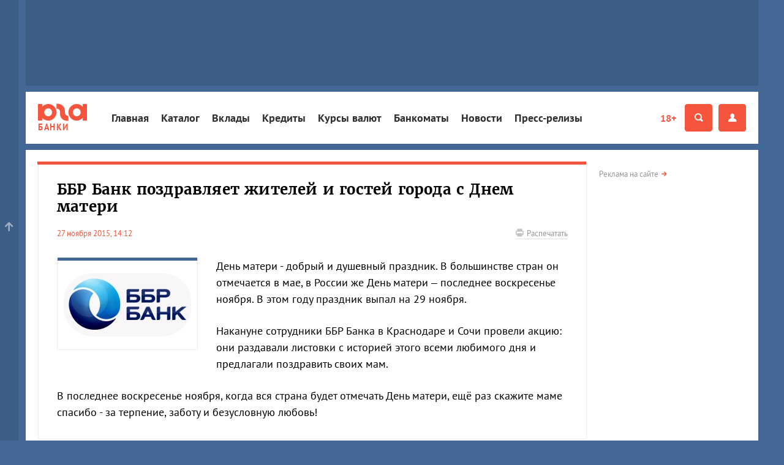

--- FILE ---
content_type: text/html; charset=utf-8
request_url: https://bank.yuga.ru/pages/bbr/news/7996900.html
body_size: 8849
content:
<!DOCTYPE html>
<html lang="ru" prefix='og: http://ogp.me/ns#'>
<head>
	<title>ББР Банк поздравляет жителей и гостей города с Днем матери - ББР Банк (АО) - Банки Юга.ру</title>
	<meta name="description" content="Банки Краснодара и Краснодарского края: курс обмена валют, вакансии банков, рейтинг и обсуждение банков. Ипотека Краснодара: покупка квартиры в кредит, условия и проценты в различных банках. Кредиты Краснодара: кредитный калькулятор, автокредиты. Каталог банков" />
	<meta name="keywords" content="банки Краснодар, ипотека Краснодар, кредит Краснодар, автокредитование, рейтинг банков, курс валют, информация о банках, банки Краснодарский край, Крайинвестбанк, Сбербанк" />
	<meta property="og:url" content="https://bank.yuga.ru/pages/bbr/news/7996900.html"/>
	<meta property="og:title" content="ББР Банк поздравляет жителей и гостей города с Днем матери - ББР Банк (АО) - Банки Юга.ру" />
	<meta property="og:description" content="Банки Краснодара и Краснодарского края: курс обмена валют, вакансии банков, рейтинг и обсуждение банков. Ипотека Краснодара: покупка квартиры в кредит, условия и проценты в различных банках. Кредиты Краснодара: кредитный калькулятор, автокредиты. Каталог банков" />
	<meta property="og:site_name" content="Банки Юга.ру" />
	<meta name="viewport" content="width=device-width, initial-scale=1" />
	<link rel="preconnect" href="//js.yuga.ru">
	<link rel="preconnect" href="//css.yuga.ru">
	<link rel="preconnect" href="//img.yuga.ru">

	<!-- fonts+css -->
        <style>body{font:14px/1.5 sans-serif;background-color:#436895;margin:0}.wrapper{background-color:#fff;color:#000;padding:10px 0}.container{padding-right:10px;padding-left:10px;margin-right:auto;margin-left:auto}.aside,.branding_hidden,.d-n,.hdr,.modal{display:none}img{max-width:100%;height:auto}h1{font-size:24px;line-height:1.2}ul{padding:0}.mobile_fox{width:320px;overflow:hidden}.mobile_fox.bottom{margin-left:-10px;margin-right:-10px;width:auto}footer{background:#f4f4f4}</style>
	<link rel="stylesheet" title="normal" href="//css.yuga.ru/yuga_bt_41.css"  crossorigin="anonymous"/>

	<!-- js -->
	<script src="//js.yuga.ru/jquery-2.2.4.min.js" type="text/javascript"></script>
	<script async src="//js.yuga.ru/bootstrap.min.js" type="text/javascript"></script>
	<script async src="//js.yuga.ru/fancybox3.min.js" type="text/javascript"></script>
	<script async src="//js.yuga.ru/jquery.bxslider.min.js" type="text/javascript"></script>
	<script async src="//js.yuga.ru/jquery.cookie.js" type="text/javascript"></script>
	<script async src="//js.yuga.ru/cocoen.min.js" type="text/javascript"></script>
	<script async src="//js.yuga.ru/antispam-jq.js?2" type="text/javascript"></script>
	<script async src="//js.yuga.ru/yuga_dynaload.js?1"></script>
	<script async src="//js.yuga.ru/bukvus.js?5" type="text/javascript"></script>
	<script async src="//js.yuga.ru/jquery-lazy.1.7.9/jquery.lazy.min.js" type="text/javascript"></script>
	<script async src="//js.yuga.ru/yuga_40_scripts.js?3" type="text/javascript"></script>
	<!--<script async src="//js.yuga.ru/stickyfill.min.js"></script>-->
	<script async src="//js.yuga.ru/likely.js"></script>
	<script async src="//platform.twitter.com/widgets.js" type="text/javascript" charset="utf-8"></script>
	<script async defer charset="utf-8" src="//js.yuga.ru/yuga_adfox_loader.js" type="text/javascript"></script>

	<!--<script src="//js.yuga.ru/adfox.asyn.code.ver3.js" type="text/javascript"></script>
	<script src="https://yastatic.net/pcode/adfox/loader.js" crossorigin="anonymous"></script>-->

	<!-- favicon -->
	<link rel="apple-touch-icon" sizes="180x180" href="//img.yuga.ru/apple-touch-icon.png">
	<link rel="icon" type="image/png" href="//img.yuga.ru/favicon-48x48.png" sizes="48x48">
	<link rel="icon" type="image/png" href="//img.yuga.ru/favicon-32x32.png" sizes="32x32">
	<link rel="icon" type="image/png" href="//img.yuga.ru/favicon-16x16.png" sizes="16x16">
	<link rel="manifest" href="//img.yuga.ru/manifest.json">
	<link rel="mask-icon" href="//img.yuga.ru/safari-pinned-tab.svg" color="#f5553d">
	<meta name="theme-color" content="#ffffff">
	<meta name="robots" content="all" />
	<meta name="distribution" content="global" />
	<meta name="twitter:card" content="summary_large_image">
	<meta name="twitter:site" content="@yugagashenki">
	<meta name="twitter:creator" content="@yugagashenki">
	<meta name="twitter:title" content="ББР Банк поздравляет жителей и гостей города с Днем матери - ББР Банк (АО) - Банки Юга.ру">
	<meta name="twitter:description" content="Банки Краснодара и Краснодарского края: курс обмена валют, вакансии банков, рейтинг и обсуждение банков. Ипотека Краснодара: покупка квартиры в кредит, условия и проценты в различных банках. Кредиты Краснодара: кредитный калькулятор, автокредиты. Каталог банков">
	
	<script type="text/javascript" src="//js.yuga.ru/jquery.columnizer.js"></script>
	
</head>

<body>
<div class="d-n" style="position: fixed; z-index: 999; left: 0; right: 0; text-align: center; padding: 20px; background: #ff0; font-size: 18px;">Если вы видите этот текст, значит ваш браузер не загрузил или заблокировал жизненно важные ресурсы нашего сайта.<br><strong>Перезагрузите страницу</strong>, а если после этого ничего не изменилось, попробуйте отключить <strong>блокировщик рекламы и/или сторонние расширения</strong>.<br>Если и это не помогло, напишите нам письмо: <a href="mailto:errors@yuga.ru">errors@yuga.ru</a>.</div>
<!--#rotator.show-->
<!-- Google tag (gtag.js) -->
<script async src="https://www.googletagmanager.com/gtag/js?id=G-Q24J2CLD7H"></script>
<script>
  window.dataLayer = window.dataLayer || [];
  function gtag(){dataLayer.push(arguments);}
  gtag('js', new Date());

  gtag('config', 'G-Q24J2CLD7H');
</script>

<!-- Yandex.Metrika counter -->
<script type="text/javascript" >
   (function(m,e,t,r,i,k,a){m[i]=m[i]||function(){(m[i].a=m[i].a||[]).push(arguments)};
   m[i].l=1*new Date();
   for (var j = 0; j < document.scripts.length; j++) {if (document.scripts[j].src === r) { return; }}
   k=e.createElement(t),a=e.getElementsByTagName(t)[0],k.async=1,k.src=r,a.parentNode.insertBefore(k,a)})
   (window, document, "script", "https://mc.yandex.ru/metrika/tag.js", "ym");

   ym(1094628, "init", {
        clickmap:true,
        trackLinks:true,
        accurateTrackBounce:true
   });
</script>
<noscript><div><img src="https://mc.yandex.ru/watch/1094628" style="position:absolute; left:-9999px;" alt="" /></div></noscript>
<!-- /Yandex.Metrika counter -->

<!-- Rating@Mail.ru counter -->
	<script type="text/javascript">
	var _tmr = _tmr || [];
	_tmr.push({id: "1761018", type: "pageView", start: (new Date()).getTime()});
	(function (d, w, id) {
	  if (d.getElementById(id)) return;
	  var ts = d.createElement("script"); ts.type = "text/javascript"; ts.async = true; ts.id = id;
	  ts.src = (d.location.protocol == "https:" ? "https:" : "http:") + "//top-fwz1.mail.ru/js/code.js";
	  var f = function () {var s = d.getElementsByTagName("script")[0]; s.parentNode.insertBefore(ts, s);};
	  if (w.opera == "[object Opera]") { d.addEventListener("DOMContentLoaded", f, false); } else { f(); }
	})(document, window, "topmailru-code");
	</script><noscript><div style="position:absolute;left:-10000px;">
	<img src="//top-fwz1.mail.ru/counter?id=1761018;js=na" style="border:0;" height="1" width="1" alt="Рейтинг@Mail.ru" />
	</div></noscript>
<!-- //Rating@Mail.ru counter -->
<noindex>
	<!-- Yandex.Metrika counter -->
	<div style="display:none;"><script type="text/javascript">
	(function(w, c) {
		(w[c] = w[c] || []).push(function() {
			try {
				w.yaCounter574004 = new Ya.Metrika(574004);
			} catch(e) { }
		});
	})(window, 'yandex_metrika_callbacks');
	</script></div>
	<script src="//mc.yandex.ru/metrika/watch.js" type="text/javascript" defer="defer"></script>
	<noscript><img src="//mc.yandex.ru/watch/574004" style="position:absolute; left:-9999px;" alt="ya" /></noscript>
	<!-- /Yandex.Metrika counter -->
</noindex>
<div class="wrapper container branding_hidden branding_wide">
<noindex>
<!--AdFox START-->
<!--yuga-ru-->
<!--Площадка: Бизнес / * / *-->
<!--Тип баннера: Топлайн HTML-->
<!--Расположение: <верх страницы>-->
<div class="adfox-placeholder" data-owner-id="240367" data-params-json="{'pp':'g','ps':'ccev','p2':'ffyf'}" data-devices="desktop" data-tablet-width="992" data-phone-width="768"></div>
</noindex>
</div>
	<header class="hdr" id="header" role="banner">
		<div class="hdr__body hdr__body-bank">
			<div class="container">
				<a class="hdr__logo hdr__logo-inner" href="//www.yuga.ru" title="Юга.ру"><i class="i-logo"></i><span class="hdr__logo_title">Банки</span></a>
				<div class="hdr__btn">
					<a href="//www.yuga.ru/about/#fz" class="about-fz red" rel="nofollow">18+</a>
					<button class="hdr__btn-search" type="button" title="Поиск" data-toggle="modal" data-target="#search">
						<i class="i-zoom"></i>
					</button>
					<button class="hdr__btn-user hdr__btn-show" type="button" title="Личный кабинет" data-toggle="modal" data-target="#login">
						<i class="i-user"></i>
					</button>
					<button class="hdr__btn-menu js-hdr-btn" type="button" title="Меню">
						<i class="i-menu"></i><i class="i-close"></i>
					</button>
				</div>
				<nav class="hdr__nav">
					<ul role="navigation" aria-label="Главное меню">
						<li class="sub"><a href="https://bank.yuga.ru/">Главная</a></li>
						<li class="sub"><a href="//bank.yuga.ru/catalog/">Каталог</a></li>
						<li class="sub"><a href="//bank.yuga.ru/deposit/">Вклады</a></li>
						<li class="sub"><a href="//bank.yuga.ru/credit/">Кредиты</a></li>
						<li class="sub"><a href="//bank.yuga.ru/currency/">Курсы валют</a></li>
						<li class="sub"><a href="//bank.yuga.ru/bankomat/">Банкоматы</a></li>
						<li class="sub"><a href="//bank.yuga.ru/newsfeed/">Новости</a></li>
						<li class="sub"><a href="//bank.yuga.ru/news/">Пресс-релизы</a></li>

					</ul>
					<p class="hdr__nav-links">
	<a href="https://www.yuga.ru/about/">О проекте</a>
	<a href="https://www.yuga.ru/contacts/">Контакты</a>
	<a href="https://www.yuga.ru/advertising/">Рекламодателям</a>
</p>
				</nav>
			</div>
		</div>

	</header>
	<!-- поиск -->
<div id="search" tabindex="-1" role="dialog" aria-labelledby="searchModal" class="modal fade">
	<div role="document" class="modal-dialog">
		<div class="modal-content">
			<button type="button" data-dismiss="modal" aria-label="Закрыть" class="close"><span aria-hidden="true" class="i-close text-gray-light"></span></button>
			<div class="modal-header modal-center">
				<h4 id="searchModal" class="modal-title h2">Найти на сайте</h4>
			</div>
			<div class="modal-body modal-center">
				<div class="ya-site-form ya-site-form_inited_no" onclick="return {'action':'https://bank.yuga.ru/poisk/', 'arrow':true, 'bg':'#ffcc00', 'fontsize':12, 'fg':'#000000', 'language':'ru', 'logo':'rb', 'publicname': 'Поиск по всему  сайту', 'suggest':true, 'target':'_self', 'tld':'ru', 'type':2, 'usebigdictionary':true, 'searchid':2151893, 'webopt':false, 'websearch':false, 'input_fg':'#000000', 'input_bg':'#ffffff', 'input_fontStyle':'normal', 'input_fontWeight':'normal', 'input_placeholder':'', 'input_placeholderColor':'#000000', 'input_borderColor':'#c2c2c2'}">
					<form action="//yandex.ru/sitesearch" method="get" target="_self" class="m0">
						<input type="hidden" name="searchid" value="2014574"/>
						<input type="hidden" name="l10n" value="ru"/>
						<input type="hidden" name="reqenc" value=""/>
						<input type="text" name="text" value=""/>
						<input type="submit" value="Найти"/>
					</form>
				</div>
				<style type="text/css">.ya-page_js_yes .ya-site-form_inited_no { display: none; }</style>
				<script type="text/javascript">(function(w,d,c){var s=d.createElement('script'),h=d.getElementsByTagName('script')[0],e=d.documentElement;if((' '+e.className+' ').indexOf(' ya-page_js_yes ')===-1){e.className+=' ya-page_js_yes';}s.type='text/javascript';s.async=true;s.charset='utf-8';s.src=(d.location.protocol==='https:'?'https:':'http:')+'//site.yandex.net/v2.0/js/all.js';h.parentNode.insertBefore(s,h);(w[c]||(w[c]=[])).push(function(){Ya.Site.Form.init()})})(window,document,'yandex_site_callbacks');</script>
				<div class="small mt20">
					<a href="//www.yuga.ru/search/" class="arrow-red text-muted">Расширенный поиск</a>
				</div>
			</div>
		</div>
	</div>
</div>
				<!-- логин -->
			<div id="login" tabindex="-1" role="dialog" aria-labelledby="loginModal" class="modal fade">
				<div role="document" class="modal-dialog modal-lg">
					<div class="modal-content">
						<button type="button" data-dismiss="modal" aria-label="Закрыть" class="close"><span aria-hidden="true" class="i-close text-gray-light"></span></button>
						<div class="modal-header modal-center">
							<span class="h2 mr20">Вход на сайт</span>
							<a href="//passport.yuga.ru" class="btn btn-default mb0 sm-mb5 text-underline" rel="nofollow">Регистрация</a>
						</div>
						<div class="modal-body modal-center">
							<form action="/cgi-bin/kernel.cgi" method="post">
							<input type="hidden" name="module" value="user" />
							<input type="hidden" name="act" value="dologin" />
							<div class="row">
								<div class="col-md-6">
									<div class="form-group">
										<label for="user-name">Логин</label>
										<input type="text" name="login" id="user-name" placeholder="Логин" aria-describedby="filed1" class="form-control" />
									</div>
								</div>
								<div class="col-md-6">
									<div class="form-group">
										<label for="password">Пароль</label>
										<input type="password" name="password" id="password" placeholder="Пароль" aria-describedby="filed2" class="form-control" />
									</div>
								</div>
								<div class="col-md-12">
									<div class="clearfix mb20">
										<button type="submit" class="btn btn-red">Войти</button>
										<a href="//passport.yuga.ru/sendpassword/" rel="nofollow" class="arrow-red small text-muted ml30">Восстановить пароль</a>
									</div>
								</div>
							</div>
							</form>
						</div>
						<div class="modal-footer">
							<div class="modal-center">
									<script type="text/javascript">
document.write('<div class="mt20"><p>Войти с помощью:</p><div id="uLogin" x-ulogin-params="display=panel;optional=nickname,email,bdate,sex,photo_big,city,country;providers=vkontakte,facebook,odnoklassniki,mailru,twitter,yandex,googleplus;redirect_uri='+encodeURIComponent('https://passport.yuga.ru/cgi-bin/kernel.cgi?module=user&act=dologin&mode=ulogin&returnto='+encodeURIComponent(document.location.href))+'" class="loginza"></div></div>');
</script>

								<p class="small text-muted pt20 m0">Используя вход через социальные сети, Вы соглашаетесь <a href="//www.yuga.ru/about/privacy_policy/" rel="nofollow">на обработку Ваших персональных данных</a> порталом Юга.ру.</p>
							</div>
						</div>
					</div>
				</div>
			</div>

	<div class="wrapper container branding_first" id="st_top">
		<div class="clearfix flex-container" id="st_middle" role="main">
			<div class="content">
<div class="desktop_fox m0">
<noindex>
<!--AdFox START-->
<!--yuga-ru-->
<!--Площадка: Бизнес / * / *-->
<!--Тип баннера: Тизер 920*70 All-->
<!--Расположение: <верх страницы>-->
<div class="adfox-placeholder" data-owner-id="240367" data-params-json="{'pp':'g','ps':'ccev','p2':'fgfz'}" data-devices="desktop" data-tablet-width="992" data-phone-width="768"></div>
</noindex>
</div>
<div class="mobile_fox">
<noindex>
<!--AdFox START-->
<!--yuga-ru-->
<!--Площадка: Бизнес / * / *-->
<!--Тип баннера: Мобильный 320х160-->
<!--Расположение: <верх страницы>-->
<div class="adfox-placeholder" data-owner-id="240367" data-params-json="{'pp':'g','ps':'ccev','p2':'ffxj'}" data-devices="tablet phone" data-tablet-width="992" data-phone-width="768"></div>
</noindex>
</div>
					<div class="clearfix pb20">
						<div class="panel-group panel-border-red m0 material">
							<div class="panel panel-default p0" itemscope itemtype="http://schema.org/NewsArticle">
								<div class="panel-title">
									<h1 class="h2 mb20" title='День матери - добрый и душевный праздник. В большинстве стран он отмечается в мае, в России же День матери – последнее воскресенье ноября' itemprop="headline">ББР Банк поздравляет жителей и гостей города с Днем матери</h1>
									<div class="row small">
										<div class="col-sm-10">
											<time>27 ноября 2015, 14:12</time>
										</div>
										<div class="col-sm-2 xs-mt20">
											<p class="text-sm-right visible-md-block visible-lg-block"><a href="?print=1" class="text-muted" rel="nofollow"><span class="i-print mr5 text-gray-light"></span><span class="txt">Распечатать</span></a></p>
										</div>
									</div>
									
								</div>
								<div class="material-body" itemprop="text">
									
									<div class="material-host image">
										<div class="clearfix p10"><img src="https://delo.yuga.ru/media/logo-bbr(1).jpg" alt=""></div>
									</div>
									
									<p>День матери - добрый и душевный праздник. В большинстве стран он отмечается в мае, в России же День матери &ndash; последнее воскресенье ноября. В этом году праздник выпал на 29 ноября.</p>
<p>Накануне сотрудники ББР Банка в Краснодаре и Сочи провели акцию: они раздавали листовки с историей этого всеми любимого дня и предлагали поздравить своих мам.</p>
<p>В последнее воскресенье ноября, когда вся страна будет отмечать День матери, ещё раз скажите<a></a> маме спасибо - за терпение, заботу и безусловную любовь!</p>
								</div>
							</div>
						</div>
					</div>


<div class="mobile_fox bottom">
<noindex>
<!--AdFox START-->
<!--yuga-ru-->
<!--Площадка: Юга.ру / * / *-->
<!--Тип баннера: Мобильный 320х250-->
<!--Расположение: <низ страницы>-->
<div class="adfox-placeholder" data-owner-id="240367" data-params-json="{'pp':'i','ps':'ccdt','p2':'ffxk'}" data-devices="tablet phone" data-tablet-width="1196" data-phone-width="768"></div>
</noindex>
</div>
<div class="panel panel-gray panel-border-blue">
	<div class="panel-title"><h3>Последние новости</h3></div>
	<div class="mt20">
		<time class="text-muted">3 февраля 2017, 09:59</time>
		<p><a href="./7997994.html" class="blue">ББР Банк представляет новый продукт «Доходная карта»</a></p>
	</div>
	<div class="mt20">
		<time class="text-muted">27 января 2017, 10:32</time>
		<p><a href="./7997966.html" class="blue">Группа ВТБ нарастила портфель кредитов физлиц на 218,3 миллиарда рублей за год</a></p>
	</div>
	<div class="mt20">
		<time class="text-muted">19 января 2016, 12:02</time>
		<p><a href="./7997046.html" class="blue">Сберегательный сертификат – ваш высокий доход</a></p>
	</div>
	<div class="mt20">
		<time class="text-muted">30 декабря 2015, 10:34</time>
		<p><a href="./7997021.html" class="blue">ББР Банк расширяет филиальную сеть</a></p>
	</div>
	<div class="mt20">
		<time class="text-muted">27 ноября 2015, 14:12</time>
		<p><a href="./7996900.html" class="blue">ББР Банк поздравляет жителей и гостей города с Днем матери</a></p>
	</div>

</div>
			</div>
			<div class="aside">
				<div class="sticky">
					<!-- 240x400-->
					<noindex>
<!--AdFox START-->
<!--yuga-ru-->
<!--Площадка: Бизнес / * / *-->
<!--Тип баннера: 240x400-->
<!--Расположение: <верх страницы>-->
<div class="adfox-placeholder" data-owner-id="240367" data-params-json="{'pp':'g','ps':'ccev','p2':'ffpa'}" data-devices="desktop" data-tablet-width="992" data-phone-width="768" data-reload-parts="1"></div>
</noindex>
					<div class="clear m0 pt5"></div>
					<p class="small mt5 mb20"><a href="https://www.yuga.ru/advertising/" class="text-muted arrow-red">Реклама на сайте</a></p>
				</div>
			</div>
		</div>
	</div>

	<footer id="footer" class="wrapper container" role="contentinfo">
		<div class="panel panel-gray" id="st_bottom">
<div class="row">
    <div class="col-12 col-md-6 align-items-md-start align-items-sm-center align-items-start d-flex flex-row">
        <a href="//www.yuga.ru" class="logo"></a>
        <a href="//www.yuga.ru/about/#fz" class="prep noborder" rel="nofollow">18+</a>
        <div class="logo-title"><a href="//www.yuga.ru" class="bold noborder">Юга.ру</a> — новости Краснодара, Краснодарского края и Адыгеи</div>
    </div>
    <div class="col-12 col-md-6 mt20 md-m0">
        <ul class="our-socials">
            <li><span>Мы в социальных сетях:</span></li>
            <li>
                <a href="https://vk.com/yuga_ru" title="ВКонтакте" class="vk" target="_blank"><span class="i-soc-vk"></span></a>
            </li>
            <li>
                <a href="https://t.me/yugaru" title="Telegram" class="tg" target="_blank"><span class="i-soc-tg"></span></a>
            </li>
            <li>
                <a href="https://t.me/Yuga2bot" title="Telegram Бот — присылайте нам свои новости!" class="tg" target="_blank"><span class="i-mail"></span></a>
            </li>
        </ul>
    </div>
</div>
<!-- .menu-list -->
<div class="menu-list">
    <div>
        <a href="//www.yuga.ru/" class="h6 text-black">Главное</a>
        <p class="mt10">
            <a href="//www.yuga.ru/news/">Новости</a>
            <a href="//www.yuga.ru/articles/">Статьи</a>
            <a href="//www.yuga.ru/blogs/">Мнения</a>
            <a href="https://www.yuga.ru/tags/2264.html">Афиша</a>
            <a href="https://www.yuga.ru/tags/2206.html">Погода</a>
            <a href="//auto.yuga.ru/probki/">Пробки</a>
        </p>
    </div>
    <div>
        <a href="//bank.yuga.ru/" class="h6 text-black">Банки</a>
        <p class="mt10">
            <a href="//bank.yuga.ru/pages/">Каталог&nbsp;банков</a>
            <a href="//bank.yuga.ru/deposit/">Вклады</a>
            <a href="//bank.yuga.ru/credit/">Кредиты</a>
            <a href="//bank.yuga.ru/currency/">Курсы&nbsp;валют</a>
            <a href="//bank.yuga.ru/bankomat/">Банкоматы</a>
        </p>
    </div>
    <div>
        <a href="https://www.yuga.ru/articles/tourism/" class="h6 text-black">Туризм</a>
        <p class="mt10">
            <a href="https://www.yuga.ru/tags/3158.html">Вид сверху: репортажи с&nbsp;коптера</a>
            <a href="https://www.yuga.ru/tags/3099.html">Легенды Краснодара</a>
            <a href="https://www.yuga.ru/tags/2095.html">История Краснодара</a>
            <a href="https://www.yuga.ru/tags/2991.html">Жизнь и культура&nbsp;Адыгеи</a>
        </p>
    </div>
    <div>
        <a href="//auto.yuga.ru/" class="d-block h6 text-black">Авто</a>
        <a href="//www.yuga.ru/quiz/" class="d-block h6 text-black">Тесты</a>
        <a href="//www.yuga.ru/polza" class="d-block h6 text-black">Польза</a>
        <a href="//e.yuga.ru/" class="d-block h6 text-black">Эволюция</a>
        <a href="//www.yuga.ru/projects/" class="d-block h6 text-black">Спецпроекты</a>
        <a href="//www.yuga.ru/photo/" class="d-block h6 text-black">Фоторепортажи</a>
    </div>
    <div class="col-md-12 col-lg-5 md-mt0 mt20 p0">
        <hr class="d-lg-none">
        <p class="small text-muted">Люди и организации, маркированные «звездочками» на страницах сайта, включены тем или иным российским официальным ведомством в тот или иной реестр (иноагентов, СМИ-иноагентов, экстремистов и так далее). Перечень реестров находится <a href="/lists/">здесь</a>.</p>
    </div>
</div>

<style>
footer .menu-list>div:not(:last-child) p a {
    color: #969696;
    border: none;
    display: block;
    padding: 2px 0;
}
footer .menu-list {
    margin: 10px 0 0;
    display: flex;
    gap: 30px;
    flex-wrap: wrap;
}
</style>
<!--[menu_bits]-->
		</div>
		<div class="row" itemscope itemtype="http://schema.org/Organization">
			<div class="col-12 col-sm-6 col-md-5 mb20">
				<div class="hide" itemprop="logo" src="https://img.yuga.ru/logo_114x60.png" alt="Юга.ру лого"></div>
				<p>© 2001—2026 <span itemprop="name">ООО «Юга.ру»</span></p>
				<p class="text-muted">При использовании материалов обязательна ссылка на&nbsp;источник информации (для интернет-ресурсов гиперссылка)&nbsp;&mdash;&nbsp;<a href="//www.yuga.ru" itemprop="url" class="red">Юга.ру</a></p>
				<p>
					<a href="//www.yuga.ru/about/" class="mr20 red" rel="nofollow">О проекте</a>
					<a href="//www.yuga.ru/advertising/" class="mr20 red" rel="nofollow">Рекламодателям</a>
					<a href="//www.yuga.ru/contacts/" class="red" rel="nofollow">Контакты</a>
				</p>
			</div>
			<div class="col-12 col-md-3 col-sm-6 offset-md-4">
				<p class="mb20 small text-muted">Нашли ошибку? Ctrl + Enter</p>
							<div class="counters">
				<noindex>
				<!-- Yandex.Metrika informer -->
				<a href="https://metrika.yandex.ru/stat/?id=1094628&amp;from=informer"
				target="_blank" rel="nofollow"><img src="https://informer.yandex.ru/informer/1094628/3_0_FFFFFFFF_EFEFEFFF_0_pageviews"
				style="width:88px; height:31px; border:0;" alt="Яндекс.Метрика" title="Яндекс.Метрика: данные за сегодня (просмотры, визиты и уникальные посетители)" class="ym-advanced-informer" data-cid="1094628" data-lang="ru" /></a>
				<!-- /Yandex.Metrika informer -->
				</noindex>
			</div>
			</div>
		</div>
	</footer>
	<div class="to_top"></div>
<script type="text/javascript">
	$(document).ready(function() {
		try {
			$('.sticky').Stickyfill();

			//reload
			function triggering () {
				if (trigger != counter) {
					adfoxReload();
					trigger = counter;
				}
			}
			function adfoxReload () {
				window.Ya.adfoxCode.reload("adfox_150711943808713934")
			}
			var mid = ($(document).height()/2)-450,
				top = 0,
				counter = 0,
				trigger = 0,
				scrollThrottle = null;

			function doScroll () {
				if (scrollThrottle) {
					window.clearTimeout(scrollThrottle);
					scrollThrottle = null;
				}

				//window.console && window.console.debug('scroll main');

				top = $(document).scrollTop();
				if (top > mid) {
					counter = 1; //page at second part
				} else {
					counter = 0; //page at first part
				}
				triggering();
			}

			$(window).scroll(function () {
				if (scrollThrottle) {
					//window.console && window.console.debug('scroll throttle');
					window.clearTimeout(scrollThrottle);
				}

				scrollThrottle = window.setTimeout(function () { doScroll() }, 50);
			});
		} catch (e) {}
	});
</script>

</body>
</html>

--- FILE ---
content_type: application/javascript
request_url: https://bank.yuga.ru/js-errhandler.js
body_size: -28
content:
// OK Wed Jan 21 09:53:34 2026 #244894303